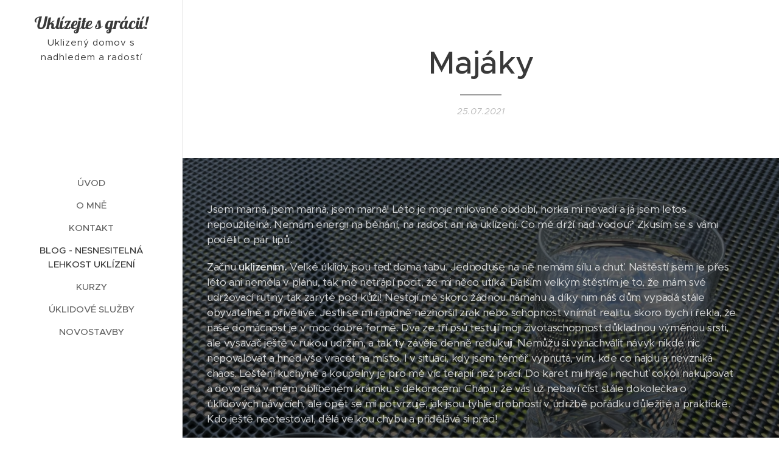

--- FILE ---
content_type: text/html; charset=UTF-8
request_url: https://www.uklizejtesgracii.cz/l/majaky/
body_size: 21417
content:
<!DOCTYPE html>
<html class="no-js" prefix="og: https://ogp.me/ns#" lang="cs">
<head><link rel="preconnect" href="https://duyn491kcolsw.cloudfront.net" crossorigin><link rel="preconnect" href="https://fonts.gstatic.com" crossorigin><meta charset="utf-8"><link rel="shortcut icon" href="https://duyn491kcolsw.cloudfront.net/files/18/18v/18vksz.ico?ph=c90cbdf674"><link rel="apple-touch-icon" href="https://duyn491kcolsw.cloudfront.net/files/18/18v/18vksz.ico?ph=c90cbdf674"><link rel="icon" href="https://duyn491kcolsw.cloudfront.net/files/18/18v/18vksz.ico?ph=c90cbdf674">
    <meta http-equiv="X-UA-Compatible" content="IE=edge">
    <title>Majáky :: Uklizejte-s-gracii</title>
    <meta name="viewport" content="width=device-width,initial-scale=1">
    <meta name="msapplication-tap-highlight" content="no">
    
    <link href="https://duyn491kcolsw.cloudfront.net/files/0r/0rk/0rklmm.css?ph=c90cbdf674" media="print" rel="stylesheet">
    <link href="https://duyn491kcolsw.cloudfront.net/files/2e/2e5/2e5qgh.css?ph=c90cbdf674" media="screen and (min-width:100000em)" rel="stylesheet" data-type="cq" disabled>
    <link rel="stylesheet" href="https://duyn491kcolsw.cloudfront.net/files/41/41k/41kc5i.css?ph=c90cbdf674"><link rel="stylesheet" href="https://duyn491kcolsw.cloudfront.net/files/3b/3b2/3b2e8e.css?ph=c90cbdf674" media="screen and (min-width:37.5em)"><link rel="stylesheet" href="https://duyn491kcolsw.cloudfront.net/files/2v/2vp/2vpyx8.css?ph=c90cbdf674" data-wnd_color_scheme_file=""><link rel="stylesheet" href="https://duyn491kcolsw.cloudfront.net/files/34/34q/34qmjb.css?ph=c90cbdf674" data-wnd_color_scheme_desktop_file="" media="screen and (min-width:37.5em)" disabled=""><link rel="stylesheet" href="https://duyn491kcolsw.cloudfront.net/files/1j/1jo/1jorv9.css?ph=c90cbdf674" data-wnd_additive_color_file=""><link rel="stylesheet" href="https://duyn491kcolsw.cloudfront.net/files/2v/2vr/2vrw2v.css?ph=c90cbdf674" data-wnd_typography_file=""><link rel="stylesheet" href="https://duyn491kcolsw.cloudfront.net/files/1e/1eo/1eo0g3.css?ph=c90cbdf674" data-wnd_typography_desktop_file="" media="screen and (min-width:37.5em)" disabled=""><script>(()=>{let e=!1;const t=()=>{if(!e&&window.innerWidth>=600){for(let e=0,t=document.querySelectorAll('head > link[href*="css"][media="screen and (min-width:37.5em)"]');e<t.length;e++)t[e].removeAttribute("disabled");e=!0}};t(),window.addEventListener("resize",t),"container"in document.documentElement.style||fetch(document.querySelector('head > link[data-type="cq"]').getAttribute("href")).then((e=>{e.text().then((e=>{const t=document.createElement("style");document.head.appendChild(t),t.appendChild(document.createTextNode(e)),import("https://duyn491kcolsw.cloudfront.net/client/js.polyfill/container-query-polyfill.modern.js").then((()=>{let e=setInterval((function(){document.body&&(document.body.classList.add("cq-polyfill-loaded"),clearInterval(e))}),100)}))}))}))})()</script>
<link rel="preload stylesheet" href="https://duyn491kcolsw.cloudfront.net/files/2m/2m8/2m8msc.css?ph=c90cbdf674" as="style"><meta name="description" content="Jsem marná, jsem marná, jsem marná! Léto je moje milované období, horka mi nevadí a já jsem letos nepoužitelná. Nemám energii na běhání, na radost ani na uklízení. Co mě drží nad vodou? Zkusím se s vámi podělit o pár tipů."><meta name="keywords" content=""><meta name="generator" content="Webnode 2"><meta name="apple-mobile-web-app-capable" content="no"><meta name="apple-mobile-web-app-status-bar-style" content="black"><meta name="format-detection" content="telephone=no">



<meta property="og:url" content="https://uklizejtesgracii.cz/l/majaky/"><meta property="og:title" content="Majáky :: Uklizejte-s-gracii"><meta property="og:type" content="article"><meta property="og:description" content="Jsem marná, jsem marná, jsem marná! Léto je moje milované období, horka mi nevadí a já jsem letos nepoužitelná. Nemám energii na běhání, na radost ani na uklízení. Co mě drží nad vodou? Zkusím se s vámi podělit o pár tipů."><meta property="og:site_name" content="Uklizejte-s-gracii"><meta property="og:image" content="https://c90cbdf674.clvaw-cdnwnd.com/efcb5ce4ec7cd5d194250fd1ffbb89ee/200000757-509f5509f6/700/tempImage0vYm1h.png?ph=c90cbdf674"><meta property="og:article:published_time" content="2021-07-25T00:00:00+0200"><meta property="fb:app_id" content="225951590755638"><meta name="robots" content="index,follow"><link rel="canonical" href="https://www.uklizejtesgracii.cz/l/majaky/"><script>window.checkAndChangeSvgColor=function(c){try{var a=document.getElementById(c);if(a){c=[["border","borderColor"],["outline","outlineColor"],["color","color"]];for(var h,b,d,f=[],e=0,m=c.length;e<m;e++)if(h=window.getComputedStyle(a)[c[e][1]].replace(/\s/g,"").match(/^rgb[a]?\(([0-9]{1,3}),([0-9]{1,3}),([0-9]{1,3})/i)){b="";for(var g=1;3>=g;g++)b+=("0"+parseInt(h[g],10).toString(16)).slice(-2);"0"===b.charAt(0)&&(d=parseInt(b.substr(0,2),16),d=Math.max(16,d),b=d.toString(16)+b.slice(-4));f.push(c[e][0]+"="+b)}if(f.length){var k=a.getAttribute("data-src"),l=k+(0>k.indexOf("?")?"?":"&")+f.join("&");a.src!=l&&(a.src=l,a.outerHTML=a.outerHTML)}}}catch(n){}};</script><script>
		window._gtmDataLayer = window._gtmDataLayer || [];
		(function(w,d,s,l,i){w[l]=w[l]||[];w[l].push({'gtm.start':new Date().getTime(),event:'gtm.js'});
		var f=d.getElementsByTagName(s)[0],j=d.createElement(s),dl=l!='dataLayer'?'&l='+l:'';
		j.async=true;j.src='https://www.googletagmanager.com/gtm.js?id='+i+dl;f.parentNode.insertBefore(j,f);})
		(window,document,'script','_gtmDataLayer','GTM-542MMSL');</script></head>
<body class="l wt-blogpost ac-i l-sidebar l-d-none b-btn-r b-btn-s-l b-btn-dn b-btn-bw-1 img-d-n img-t-o img-h-z line-solid b-e-ds lbox-d c-s-n   wnd-fe"><noscript>
				<iframe
				 src="https://www.googletagmanager.com/ns.html?id=GTM-542MMSL"
				 height="0"
				 width="0"
				 style="display:none;visibility:hidden"
				 >
				 </iframe>
			</noscript>

<div class="wnd-page l-page cs-gray ac-none t-t-fs-l t-t-fw-s t-t-sp-n t-t-d-t t-s-fs-s t-s-fw-s t-s-sp-n t-s-d-n t-p-fs-s t-p-fw-m t-p-sp-n t-h-fs-s t-h-fw-s t-h-sp-n t-bq-fs-s t-bq-fw-s t-bq-sp-n t-bq-d-l t-btn-fw-l t-nav-fw-s t-pd-fw-l t-nav-tt-u">
    <div class="l-w t cf t-26">
        <div class="l-bg cf">
            <div class="s-bg-l">
                
                
            </div>
        </div>
        <header class="l-h cf">
            <div class="sw cf">
	<div class="sw-c cf"><section data-space="true" class="s s-hn s-hn-sidebar wnd-mt-sidebar menu-default s-hn-slogan logo-sidebar sc-w   wnd-nav-border wnd-nav-sticky">
	<div class="s-w">
		<div class="s-o">
			<div class="s-bg">
                <div class="s-bg-l">
                    
                    
                </div>
			</div>
			<div class="h-w h-f wnd-fixed">
				<div class="s-i">
					<div class="n-l">
						<div class="s-c menu-nav">
							<div class="logo-block">
								<div class="b b-l logo logo-default logo-nb lobster wnd-logo-with-text logo-28 b-ls-l">
	<div class="b-l-c logo-content">
		<a class="b-l-link logo-link" href="/home/">

			

			

			<div class="b-l-br logo-br"></div>

			<div class="b-l-text logo-text-wrapper">
				<div class="b-l-text-w logo-text">
					<span class="b-l-text-c logo-text-cell">Uklízejte s grácií!</span>
				</div>
			</div>

		</a>
	</div>
</div>
								<div class="logo-slogan claim">
									<span class="sit b claim-default claim-nb slogan-15">
	<span class="sit-w"><span class="sit-c">Uklizený domov s nadhledem a radostí</span></span>
</span>
								</div>
							</div>

                            <div class="nav-wrapper">

                                <div class="cart-block">
                                    
                                </div>

                                

                                <div id="menu-mobile">
                                    <a href="#" id="menu-submit"><span></span>Menu</a>
                                </div>

                                <div id="menu-block">
                                    <nav id="menu" data-type="vertical"><div class="menu-font menu-wrapper">
	<a href="#" class="menu-close" rel="nofollow" title="Close Menu"></a>
	<ul role="menubar" aria-label="Menu" class="level-1">
		<li role="none" class="wnd-homepage">
			<a class="menu-item" role="menuitem" href="/home/"><span class="menu-item-text">Úvod</span></a>
			
		</li><li role="none">
			<a class="menu-item" role="menuitem" href="/o-mne/"><span class="menu-item-text">O mně</span></a>
			
		</li><li role="none">
			<a class="menu-item" role="menuitem" href="/kontakt/"><span class="menu-item-text">Kontakt</span></a>
			
		</li><li role="none" class="wnd-active-path">
			<a class="menu-item" role="menuitem" href="/blog-recepty/"><span class="menu-item-text">Blog - nesnesitelná lehkost uklízení</span></a>
			
		</li><li role="none">
			<a class="menu-item" role="menuitem" href="/kurzy/"><span class="menu-item-text">KURZY </span></a>
			
		</li><li role="none">
			<a class="menu-item" role="menuitem" href="/uklidove-sluzby/"><span class="menu-item-text">Úklidové služby</span></a>
			
		</li><li role="none">
			<a class="menu-item" role="menuitem" href="/spoluprace-s-urbanic-haus/"><span class="menu-item-text">NOVOSTAVBY </span></a>
			
		</li>
	</ul>
	<span class="more-text">Více</span>
</div></nav>
                                    <div class="scrollup"></div>
                                    <div class="scrolldown"></div>
                                </div>

                            </div>
						</div>
					</div>
				</div>
			</div>
		</div>
	</div>
</section></div>
</div>
        </header>
        <main class="l-m cf">
            <div class="sw cf">
	<div class="sw-c cf"><section data-space="true" class="s s-hm s-hm-bdh s-bdh cf sc-w   wnd-w-narrow wnd-s-normal wnd-h-auto wnd-nh-m wnd-p-cc hn-slogan">
    <div class="s-w cf">
	    <div class="s-o cf">
	        <div class="s-bg cf">
                <div class="s-bg-l">
                    
                    
                </div>
	        </div>
	        <div class="h-c s-c cf">
		        <div class="s-bdh-c b b-s-l b-s-r b-cs cf">
			        <div class="s-bdh-w">
			            <h1 class="s-bdh-t"><div class="ld">
	<span class="ld-c">Majáky</span>
</div></h1>
			            <span class="s-bdh-d"><div class="ld">
	<span class="ld-c">25.07.2021</span>
</div></span>
			        </div>
		        </div>
	        </div>
	    </div>
    </div>
</section><section class="s s-basic cf sc-m wnd-background-image  wnd-w-narrow wnd-s-normal wnd-h-auto" data-wnd_brightness="0.18" data-wnd_last_section>
	<div class="s-w cf">
		<div class="s-o s-fs cf">
			<div class="s-bg cf">
				<div class="s-bg-l wnd-background-image fx-none bgpos-center-center bgatt-scroll overlay-black">
                    <picture><source type="image/webp" srcset="https://c90cbdf674.clvaw-cdnwnd.com/efcb5ce4ec7cd5d194250fd1ffbb89ee/200001001-b7754b7757/700/tempImage0vYm1h.webp?ph=c90cbdf674 700w, https://c90cbdf674.clvaw-cdnwnd.com/efcb5ce4ec7cd5d194250fd1ffbb89ee/200001001-b7754b7757/tempImage0vYm1h.webp?ph=c90cbdf674 1494w, https://c90cbdf674.clvaw-cdnwnd.com/efcb5ce4ec7cd5d194250fd1ffbb89ee/200001001-b7754b7757/tempImage0vYm1h.webp?ph=c90cbdf674 2x" sizes="100vw" ><img src="https://c90cbdf674.clvaw-cdnwnd.com/efcb5ce4ec7cd5d194250fd1ffbb89ee/200000757-509f5509f6/tempImage0vYm1h.png?ph=c90cbdf674" width="1494" height="1920" alt="" loading="lazy" ></picture>
					
				</div>
			</div>
			<div class="s-c s-fs cf">
				<div class="ez cf wnd-no-cols">
	<div class="ez-c"><div class="b b-text cf">
	<div class="b-c b-text-c b-s b-s-t60 b-s-b60 b-cs cf"><p>Jsem marná, jsem marná, jsem marná! Léto je moje milované období, horka mi nevadí a já jsem letos nepoužitelná. Nemám energii na běhání, na radost ani na uklízení. Co mě drží nad vodou? Zkusím se s vámi podělit o pár tipů.</p><p>Začnu <strong>uklizením.</strong>&nbsp;Velké úklidy jsou teď doma tabu. Jednoduše na ně nemám sílu a chuť. Naštěstí jsem je přes léto ani neměla v plánu, tak mě netrápí pocit, že mi něco utíká. Dalším velkým štěstím je to, že mám své udržovací rutiny tak zaryté pod kůži! Nestojí mě skoro žádnou námahu a díky nim náš dům vypadá stále obyvatelně a přívětivě. Jestli se mi rapidně nezhoršil zrak nebo schopnost vnímat realitu, skoro bych i řekla, že naše domácnost je v moc dobré formě. Dva ze tří psů testují moji životaschopnost důkladnou výměnou srsti, ale vysavač ještě v rukou udržím, a tak ty závěje denně redukuji. Nemůžu si vynachválit návyk nikde nic nepovalovat a hned vše vracet na místo. I v situaci, kdy jsem téměř vypnutá, vím, kde co najdu a nevzniká chaos. Leštění kuchyně a koupelny je pro mě víc terapií než prací. Do karet mi hraje i nechuť cokoli nakupovat a dovolená v mém oblíbeném krámku s dekoracemi. Chápu, že vás už nebaví číst stále dokolečka o úklidových návycích, ale opět se mi potvrzuje, jak jsou tyhle drobnosti v údržbě pořádku důležité a praktické. Kdo ještě neotestoval, dělá velkou chybu a přidělává si práci!</p><p>Teprve teď si naplno uvědomuji, že moje <strong>práce </strong>není jen takové šolichání. Několikrát mě únava přemohla tak, že jsem se musela omluvit. Moc děkuji zákazníkům za pochopení. Uklízení mě nepřestalo bavit, hurá! Jen síly došly a na vteřinu mě napadlo, že na to nemám. Zatím se ale nechci vzdávat svého splněného snu. Stále mi dělá obrovskou radost, že za sebou vidím výsledky. Lesklé baterie, čisté podlahy, usměvavé zákazníky. Věřím, že tohle nemilé období zvládneme společně překonat a budeme se dál radovat z uklizených domovů.</p><p><strong>Čtení a psaní </strong>mi přináší velikou radost a přivádí mě na jiné myšlenky. Ve dnech, kdy odpadám fyzicky a musím se omluvit z úklidů, se mi občas podaří pokračovat ve své ,,knize". Zase se mi tím potvrzuje, že všechno zlé je i pro něco dobré. Kdybych byla v práci, nepostoupím ani o řádek. V četbě se vracím k úplným základům a užívám si klasiky. Mám díky tomu pocit, že úplně nedegeneruji :-)</p><p>Nechci, aby to vypadalo, že se vychvaluji, ale musím uznat, že&nbsp;<strong>Bobřík čistoty </strong>se povedl. Je to kurz, který mi přesně sedí. A není to jen tím, že jsem úkoly vymyslela tak, aby byly jednoduché, ale opravdu pomáhaly udržet domácnost na uzdě. Je to hlavně báječnými <strong>účastnicemi</strong>! Moc vám děkuji, že se se mnou dělíte o své úspěchy a motivujete mě k tomu, abych šla i nadále příkladem a svůj domov držela v lati.</p><p><strong>Hudba </strong>je mou součástí, ale v posledních týdnech mi nějak nejde pod nos. Hodně poslouchám mluvené slovo. Rozhovory s milými lidmi mi pomáhají s usínáním.</p><p><strong>Kávový rituál </strong>je dalším světlem mých dnů. Nemám pocit, že by mě káva vyloženě probouzela z mrtvých, ale ta chvilka uklidnění a posezení mi moc prospívá.</p><p><strong>Snění s otevřenýma očima </strong>je mým celoživotním koníčkem. Teď je ale dokonalou vzpruhou. U některých snů vím, že si je splním, některé možná zůstanou jenom v mé hlavě, ale to nevadí. I vzdušné zámky jsou pěkné. Uvidíme, jak dopadne sen o budoucí rezidenci rodiny Čechových. Náš současný domov milujeme, ale občas si malujeme ještě dokonalejší a propracovanější. Moc mě baví vymýšlet vychytávky bez limitů.&nbsp;</p><p><strong>Spřízněnost </strong>funguje! Pořád mám kolem sebe báječné a citlivé ženy, které si i přes snahu o úsměv a chování ,,všechno je ok" všimnou, že nejsem ve své kůži a projeví zájem, podporu. DĚKUJU!&nbsp;</p><p>Vidíte? I když mám pocit, že si ,,užívám" období, které stojí za starou bačkoru, pořád se najdou zářivé body, za které můžu být neskonale vděčná a díky kterým zase vylezu ze tmy &nbsp;a budu si užívat radosti a srandu. Chce to jen trochu času. Dnešní článek jsem si tady zanechala hlavně pro sebe, ale věřím, že i vám může být trochu světlem v těžších chvílích a pomůže vám uvědomit si, že nic není tak zlé, jak to na první pohled vypadá.</p><p>vaše Veronika</p><p><br></p></div>
</div></div>
</div>
			</div>
		</div>
	</div>
</section></div>
</div>
<div class="s-bdf b-s b-s-t200 b-cs " data-wnd_social_buttons="true">
	<div class="s-bdf-share b-s-b200"><div id="fb-root"></div><script src="https://connect.facebook.net/cs_CZ/sdk.js#xfbml=1&amp;version=v5.0&amp;appId=225951590755638&amp;autoLogAppEvents=1" async defer crossorigin="anonymous"></script><div style="margin-right: 20px" class="fb-share-button" data-href="https://www.uklizejtesgracii.cz/l/majaky/" data-layout="button" data-size="large"><a class="fb-xfbml-parse-ignore" target="_blank" href="https://www.facebook.com/sharer/sharer.php?u=https%3A%2F%2Fwww.uklizejtesgracii.cz%2Fl%2Fmajaky%2F&amp;src=sdkpreparse">Share</a></div><a href="https://twitter.com/share" class="twitter-share-button" data-size="large">Tweet</a><script>window.twttr=function(t,e,r){var n,i=t.getElementsByTagName(e)[0],w=window.twttr||{};return t.getElementById(r)?w:((n=t.createElement(e)).id=r,n.src="https://platform.twitter.com/widgets.js",i.parentNode.insertBefore(n,i),w._e=[],w.ready=function(t){w._e.push(t)},w)}(document,"script","twitter-wjs");</script></div>
	<div class="s-bdf-comments"></div>
	<div class="s-bdf-html"></div>
</div>

        </main>
        <footer class="l-f cf">
            <div class="sw cf">
	<div class="sw-c cf"><section data-wn-border-element="s-f-border" class="s s-f s-f-basic s-f-simple sc-w   wnd-w-narrow wnd-s-normal">
	<div class="s-w">
		<div class="s-o">
			<div class="s-bg">
                <div class="s-bg-l">
                    
                    
                </div>
			</div>
			<div class="s-c s-f-l-w s-f-border">
				<div class="s-f-l b-s b-s-t0 b-s-b0">
					<div class="s-f-l-c s-f-l-c-first">
						<div class="s-f-cr"><span class="it b link">
	<span class="it-c"></span>
</span></div>
						<div class="s-f-sf">
                            <span class="sf b">
<span class="sf-content sf-c link"></span>
</span>
                            
                            
                            
                            
                        </div>
					</div>
					<div class="s-f-l-c s-f-l-c-last">
						<div class="s-f-lang lang-select cf">
	
</div>
					</div>
                    <div class="s-f-l-c s-f-l-c-currency">
                        <div class="s-f-ccy ccy-select cf">
	
</div>
                    </div>
				</div>
			</div>
		</div>
	</div>
</section></div>
</div>
        </footer>
    </div>
    
</div>


<script src="https://duyn491kcolsw.cloudfront.net/files/3e/3em/3eml8v.js?ph=c90cbdf674" crossorigin="anonymous" type="module"></script><script>document.querySelector(".wnd-fe")&&[...document.querySelectorAll(".c")].forEach((e=>{const t=e.querySelector(".b-text:only-child");t&&""===t.querySelector(".b-text-c").innerText&&e.classList.add("column-empty")}))</script>


<script src="https://duyn491kcolsw.cloudfront.net/client.fe/js.compiled/lang.cz.2093.js?ph=c90cbdf674" crossorigin="anonymous"></script><script src="https://duyn491kcolsw.cloudfront.net/client.fe/js.compiled/compiled.multi.2-2199.js?ph=c90cbdf674" crossorigin="anonymous"></script><script>var wnd = wnd || {};wnd.$data = {"image_content_items":{"wnd_ThumbnailBlock_1":{"id":"wnd_ThumbnailBlock_1","type":"wnd.pc.ThumbnailBlock"},"wnd_Section_default_364952857":{"id":"wnd_Section_default_364952857","type":"wnd.pc.Section"},"wnd_LogoBlock_218703":{"id":"wnd_LogoBlock_218703","type":"wnd.pc.LogoBlock"},"wnd_FooterSection_footer_945711":{"id":"wnd_FooterSection_footer_945711","type":"wnd.pc.FooterSection"}},"svg_content_items":{"wnd_LogoBlock_218703":{"id":"wnd_LogoBlock_218703","type":"wnd.pc.LogoBlock"}},"content_items":[],"eshopSettings":{"ESHOP_SETTINGS_DISPLAY_PRICE_WITHOUT_VAT":false,"ESHOP_SETTINGS_DISPLAY_ADDITIONAL_VAT":false,"ESHOP_SETTINGS_DISPLAY_SHIPPING_COST":false},"project_info":{"isMultilanguage":false,"isMulticurrency":false,"eshop_tax_enabled":"1","country_code":"","contact_state":null,"eshop_tax_type":"VAT","eshop_discounts":false,"graphQLURL":"https:\/\/uklizejtesgracii.cz\/servers\/graphql\/","iubendaSettings":{"cookieBarCode":"","cookiePolicyCode":"","privacyPolicyCode":"","termsAndConditionsCode":""}}};</script><script>wnd.$system = {"fileSystemType":"aws_s3","localFilesPath":"https:\/\/www.uklizejtesgracii.cz\/_files\/","awsS3FilesPath":"https:\/\/c90cbdf674.clvaw-cdnwnd.com\/efcb5ce4ec7cd5d194250fd1ffbb89ee\/","staticFiles":"https:\/\/duyn491kcolsw.cloudfront.net\/files","isCms":false,"staticCDNServers":["https:\/\/duyn491kcolsw.cloudfront.net\/"],"fileUploadAllowExtension":["jpg","jpeg","jfif","png","gif","bmp","ico","svg","webp","tiff","pdf","doc","docx","ppt","pptx","pps","ppsx","odt","xls","xlsx","txt","rtf","mp3","wma","wav","ogg","amr","flac","m4a","3gp","avi","wmv","mov","mpg","mkv","mp4","mpeg","m4v","swf","gpx","stl","csv","xml","txt","dxf","dwg","iges","igs","step","stp"],"maxUserFormFileLimit":4194304,"frontendLanguage":"cz","backendLanguage":"cz","frontendLanguageId":"1","page":{"id":50000001,"identifier":"l","template":{"id":200000353,"styles":{"background":{"default":null},"additiveColor":"ac-none","scheme":"cs-gray","acIcons":true,"lineStyle":"line-solid","imageTitle":"img-t-o","imageHover":"img-h-z","imageStyle":"img-d-n","buttonDecoration":"b-btn-dn","buttonStyle":"b-btn-r","buttonSize":"b-btn-s-l","buttonBorders":"b-btn-bw-1","lightboxStyle":"lbox-d","eshopGridItemStyle":"b-e-ds","eshopGridItemAlign":"b-e-l","columnSpaces":"c-s-n","acMenu":false,"layoutType":"l-sidebar","layoutDecoration":"l-d-none","formStyle":"default","menuType":"","menuStyle":"menu-default","sectionWidth":"wnd-w-narrow","sectionSpace":"wnd-s-normal","typography":"t-26_new","typoTitleSizes":"t-t-fs-l","typoTitleWeights":"t-t-fw-s","typoTitleSpacings":"t-t-sp-n","typoTitleDecorations":"t-t-d-t","typoHeadingSizes":"t-h-fs-s","typoHeadingWeights":"t-h-fw-s","typoHeadingSpacings":"t-h-sp-n","typoSubtitleSizes":"t-s-fs-s","typoSubtitleWeights":"t-s-fw-s","typoSubtitleSpacings":"t-s-sp-n","typoSubtitleDecorations":"t-s-d-n","typoParagraphSizes":"t-p-fs-s","typoParagraphWeights":"t-p-fw-m","typoParagraphSpacings":"t-p-sp-n","typoBlockquoteSizes":"t-bq-fs-s","typoBlockquoteWeights":"t-bq-fw-s","typoBlockquoteSpacings":"t-bq-sp-n","typoBlockquoteDecorations":"t-bq-d-l","buttonWeight":"t-btn-fw-l","menuWeight":"t-nav-fw-s","productWeight":"t-pd-fw-l","acHeadings":false,"acSubheadings":false,"acOthers":false,"headerBarStyle":"","searchStyle":"","menuTextTransform":"t-nav-tt-u"}},"layout":"blog_detail","name":"Maj\u00e1ky","html_title":null,"language":"cz","langId":1,"isHomepage":false,"meta_description":null,"meta_keywords":null,"header_code":null,"footer_code":null,"styles":null,"countFormsEntries":[]},"listingsPrefix":"\/l\/","productPrefix":"\/p\/","cartPrefix":"\/cart\/","checkoutPrefix":"\/checkout\/","searchPrefix":"\/search\/","isCheckout":false,"isEshop":false,"hasBlog":true,"isProductDetail":false,"isListingDetail":true,"listing_page":{"id":200000002,"template_id":50000000,"link":"\/blog-recepty\/","identifier":"majaky"},"hasEshopAnalytics":false,"gTagId":null,"gAdsId":null,"format":{"be":{"DATE_TIME":{"mask":"%d.%m.%Y %H:%M","regexp":"^(((0?[1-9]|[1,2][0-9]|3[0,1])\\.(0?[1-9]|1[0-2])\\.[0-9]{1,4})(( [0-1][0-9]| 2[0-3]):[0-5][0-9])?|(([0-9]{4}(0[1-9]|1[0-2])(0[1-9]|[1,2][0-9]|3[0,1])(0[0-9]|1[0-9]|2[0-3])[0-5][0-9][0-5][0-9])))?$"},"DATE":{"mask":"%d.%m.%Y","regexp":"^((0?[1-9]|[1,2][0-9]|3[0,1])\\.(0?[1-9]|1[0-2])\\.[0-9]{1,4})$"},"CURRENCY":{"mask":{"point":",","thousands":" ","decimals":2,"mask":"%s","zerofill":true,"ignoredZerofill":true}}},"fe":{"DATE_TIME":{"mask":"%d.%m.%Y %H:%M","regexp":"^(((0?[1-9]|[1,2][0-9]|3[0,1])\\.(0?[1-9]|1[0-2])\\.[0-9]{1,4})(( [0-1][0-9]| 2[0-3]):[0-5][0-9])?|(([0-9]{4}(0[1-9]|1[0-2])(0[1-9]|[1,2][0-9]|3[0,1])(0[0-9]|1[0-9]|2[0-3])[0-5][0-9][0-5][0-9])))?$"},"DATE":{"mask":"%d.%m.%Y","regexp":"^((0?[1-9]|[1,2][0-9]|3[0,1])\\.(0?[1-9]|1[0-2])\\.[0-9]{1,4})$"},"CURRENCY":{"mask":{"point":",","thousands":" ","decimals":2,"mask":"%s","zerofill":true,"ignoredZerofill":true}}}},"e_product":null,"listing_item":{"id":200001198,"name":"Maj\u00e1ky","identifier":"majaky","date":"20210725000000","meta_description":null,"meta_keywords":null,"html_title":null,"styles":null,"content_items":{"wnd_PerexBlock_1":{"type":"wnd.pc.PerexBlock","id":"wnd_PerexBlock_1","context":"page","text":"\u003Cp\u003EJsem marn\u00e1, jsem marn\u00e1, jsem marn\u00e1! L\u00e9to je moje milovan\u00e9 obdob\u00ed, horka mi nevad\u00ed a j\u00e1 jsem letos nepou\u017eiteln\u00e1. Nem\u00e1m energii na b\u011bh\u00e1n\u00ed, na radost ani na ukl\u00edzen\u00ed. Co m\u011b dr\u017e\u00ed nad vodou? Zkus\u00edm se s v\u00e1mi pod\u011blit o p\u00e1r tip\u016f.\u003C\/p\u003E"},"wnd_ThumbnailBlock_1":{"type":"wnd.pc.ThumbnailBlock","id":"wnd_ThumbnailBlock_1","context":"page","style":{"background":{"default":{"default":"wnd-background-image"},"overlays":{"default":"overlay-black"}},"backgroundSettings":{"default":{"default":{"id":200000757,"src":"200000757-509f5509f6\/tempImage0vYm1h.png","dataType":"filesystem_files","mime":"image\/png","mediaType":"myImages","width":1494,"height":1920,"filesystemType":"local","alternatives":{"image\/webp":{"id":200001001,"src":"200001001-b7754b7757\/tempImage0vYm1h.webp","dataType":"filesystem_files","width":"1494","height":"1920","mime":"image\/webp"}}}}}},"refs":{"filesystem_files":[{"filesystem_files.id":200000757}]}},"wnd_SectionWrapper_1_main":{"type":"wnd.pc.SectionWrapper","id":"wnd_SectionWrapper_1_main","context":"page","content":["wnd_BlogDetailHeaderSection_blog_detail_header_249961567","wnd_Section_default_364952857"]},"wnd_BlogDetailHeaderSection_blog_detail_header_249961567":{"type":"wnd.pc.BlogDetailHeaderSection","contentIdentifier":"blog_detail_header","id":"wnd_BlogDetailHeaderSection_blog_detail_header_249961567","context":"page","content":{"default":["wnd_ListingDataBlock_947798541","wnd_ListingDataBlock_878848363"],"default_box":["wnd_ListingDataBlock_947798541","wnd_ListingDataBlock_878848363"]},"contentMap":{"wnd.pc.ListingDataBlock":{"name":"wnd_ListingDataBlock_947798541","date":"wnd_ListingDataBlock_878848363"}},"style":{"sectionColor":{"default":"sc-w"}},"variant":{"default":"default"}},"wnd_ListingDataBlock_947798541":{"type":"wnd.pc.ListingDataBlock","id":"wnd_ListingDataBlock_947798541","context":"page","refDataType":"listing_items","refDataKey":"listing_items.name","refDataId":200000365},"wnd_ListingDataBlock_878848363":{"type":"wnd.pc.ListingDataBlock","id":"wnd_ListingDataBlock_878848363","context":"page","refDataType":"listing_items","refDataKey":"listing_items.date","refDataId":200000365},"wnd_Section_default_364952857":{"type":"wnd.pc.Section","contentIdentifier":"default","id":"wnd_Section_default_364952857","context":"page","content":{"default":["wnd_EditZone_114406793"],"default_box":["wnd_EditZone_114406793"]},"contentMap":{"wnd.pc.EditZone":{"master-01":"wnd_EditZone_114406793"}},"style":{"sectionColor":{"default":"sc-m"},"sectionWidth":{"default":"wnd-w-narrow"},"sectionSpace":{"default":"wnd-s-normal"},"sectionHeight":{"default":"wnd-h-auto"},"sectionPosition":{"default":"wnd-p-cc"},"background":{"default":{"default":"wnd-background-image"},"effects":{"default":"fx-none"},"overlays":{"default":"overlay-black"},"position":{"default":"bgpos-center-center"},"attachment":{"default":"bgatt-scroll"}},"backgroundSettings":{"default":{"default":{"id":200000757,"src":"200000757-509f5509f6\/tempImage0vYm1h.png","dataType":"filesystem_files","mime":"image\/png","mediaType":"myImages","width":1494,"height":1920,"filesystemType":"local","alternatives":{"image\/webp":{"id":200001001,"src":"200001001-b7754b7757\/tempImage0vYm1h.webp","dataType":"filesystem_files","width":"1494","height":"1920","mime":"image\/webp"}}}}}},"variant":{"default":"default"},"refs":{"filesystem_files":[{"filesystem_files.id":200000757}]},"brightness":0.18},"wnd_EditZone_114406793":{"type":"wnd.pc.EditZone","id":"wnd_EditZone_114406793","context":"page","content":["wnd_TextBlock_610039305"]},"wnd_TextBlock_610039305":{"type":"wnd.pc.TextBlock","id":"wnd_TextBlock_610039305","context":"page","code":"\u003Cp\u003EJsem marn\u00e1, jsem marn\u00e1, jsem marn\u00e1! L\u00e9to je moje milovan\u00e9 obdob\u00ed, horka mi nevad\u00ed a j\u00e1 jsem letos nepou\u017eiteln\u00e1. Nem\u00e1m energii na b\u011bh\u00e1n\u00ed, na radost ani na ukl\u00edzen\u00ed. Co m\u011b dr\u017e\u00ed nad vodou? Zkus\u00edm se s v\u00e1mi pod\u011blit o p\u00e1r tip\u016f.\u003C\/p\u003E\u003Cp\u003EZa\u010dnu \u003Cstrong\u003Euklizen\u00edm.\u003C\/strong\u003E\u0026nbsp;Velk\u00e9 \u00faklidy jsou te\u010f doma tabu. Jednodu\u0161e na n\u011b nem\u00e1m s\u00edlu a chu\u0165. Na\u0161t\u011bst\u00ed jsem je p\u0159es l\u00e9to ani nem\u011bla v pl\u00e1nu, tak m\u011b netr\u00e1p\u00ed pocit, \u017ee mi n\u011bco ut\u00edk\u00e1. Dal\u0161\u00edm velk\u00fdm \u0161t\u011bst\u00edm je to, \u017ee m\u00e1m sv\u00e9 udr\u017eovac\u00ed rutiny tak zaryt\u00e9 pod k\u016f\u017ei! Nestoj\u00ed m\u011b skoro \u017e\u00e1dnou n\u00e1mahu a d\u00edky nim n\u00e1\u0161 d\u016fm vypad\u00e1 st\u00e1le obyvateln\u011b a p\u0159\u00edv\u011btiv\u011b. Jestli se mi rapidn\u011b nezhor\u0161il zrak nebo schopnost vn\u00edmat realitu, skoro bych i \u0159ekla, \u017ee na\u0161e dom\u00e1cnost je v moc dobr\u00e9 form\u011b. Dva ze t\u0159\u00ed ps\u016f testuj\u00ed moji \u017eivotaschopnost d\u016fkladnou v\u00fdm\u011bnou srsti, ale vysava\u010d je\u0161t\u011b v rukou udr\u017e\u00edm, a tak ty z\u00e1v\u011bje denn\u011b redukuji. Nem\u016f\u017eu si vynachv\u00e1lit n\u00e1vyk nikde nic nepovalovat a hned v\u0161e vracet na m\u00edsto. I v situaci, kdy jsem t\u00e9m\u011b\u0159 vypnut\u00e1, v\u00edm, kde co najdu a nevznik\u00e1 chaos. Le\u0161t\u011bn\u00ed kuchyn\u011b a koupelny je pro m\u011b v\u00edc terapi\u00ed ne\u017e prac\u00ed. Do karet mi hraje i nechu\u0165 cokoli nakupovat a dovolen\u00e1 v m\u00e9m obl\u00edben\u00e9m kr\u00e1mku s dekoracemi. Ch\u00e1pu, \u017ee v\u00e1s u\u017e nebav\u00ed \u010d\u00edst st\u00e1le dokole\u010dka o \u00faklidov\u00fdch n\u00e1vyc\u00edch, ale op\u011bt se mi potvrzuje, jak jsou tyhle drobnosti v \u00fadr\u017eb\u011b po\u0159\u00e1dku d\u016fle\u017eit\u00e9 a praktick\u00e9. Kdo je\u0161t\u011b neotestoval, d\u011bl\u00e1 velkou chybu a p\u0159id\u011bl\u00e1v\u00e1 si pr\u00e1ci!\u003C\/p\u003E\u003Cp\u003ETeprve te\u010f si naplno uv\u011bdomuji, \u017ee moje \u003Cstrong\u003Epr\u00e1ce \u003C\/strong\u003Enen\u00ed jen takov\u00e9 \u0161olich\u00e1n\u00ed. N\u011bkolikr\u00e1t m\u011b \u00fanava p\u0159emohla tak, \u017ee jsem se musela omluvit. Moc d\u011bkuji z\u00e1kazn\u00edk\u016fm za pochopen\u00ed. Ukl\u00edzen\u00ed m\u011b nep\u0159estalo bavit, hur\u00e1! Jen s\u00edly do\u0161ly a na vte\u0159inu m\u011b napadlo, \u017ee na to nem\u00e1m. Zat\u00edm se ale nechci vzd\u00e1vat sv\u00e9ho spln\u011bn\u00e9ho snu. St\u00e1le mi d\u011bl\u00e1 obrovskou radost, \u017ee za sebou vid\u00edm v\u00fdsledky. Leskl\u00e9 baterie, \u010dist\u00e9 podlahy, usm\u011bvav\u00e9 z\u00e1kazn\u00edky. V\u011b\u0159\u00edm, \u017ee tohle nemil\u00e9 obdob\u00ed zvl\u00e1dneme spole\u010dn\u011b p\u0159ekonat a budeme se d\u00e1l radovat z uklizen\u00fdch domov\u016f.\u003C\/p\u003E\u003Cp\u003E\u003Cstrong\u003E\u010cten\u00ed a psan\u00ed \u003C\/strong\u003Emi p\u0159in\u00e1\u0161\u00ed velikou radost a p\u0159iv\u00e1d\u00ed m\u011b na jin\u00e9 my\u0161lenky. Ve dnech, kdy odpad\u00e1m fyzicky a mus\u00edm se omluvit z \u00faklid\u016f, se mi ob\u010das poda\u0159\u00ed pokra\u010dovat ve sv\u00e9 ,,knize\u0022. Zase se mi t\u00edm potvrzuje, \u017ee v\u0161echno zl\u00e9 je i pro n\u011bco dobr\u00e9. Kdybych byla v pr\u00e1ci, nepostoup\u00edm ani o \u0159\u00e1dek. V \u010detb\u011b se vrac\u00edm k \u00fapln\u00fdm z\u00e1klad\u016fm a u\u017e\u00edv\u00e1m si klasiky. M\u00e1m d\u00edky tomu pocit, \u017ee \u00fapln\u011b nedegeneruji :-)\u003C\/p\u003E\u003Cp\u003ENechci, aby to vypadalo, \u017ee se vychvaluji, ale mus\u00edm uznat, \u017ee\u0026nbsp;\u003Cstrong\u003EBob\u0159\u00edk \u010distoty \u003C\/strong\u003Ese povedl. Je to kurz, kter\u00fd mi p\u0159esn\u011b sed\u00ed. A nen\u00ed to jen t\u00edm, \u017ee jsem \u00fakoly vymyslela tak, aby byly jednoduch\u00e9, ale opravdu pom\u00e1haly udr\u017eet dom\u00e1cnost na uzd\u011b. Je to hlavn\u011b b\u00e1je\u010dn\u00fdmi \u003Cstrong\u003E\u00fa\u010dastnicemi\u003C\/strong\u003E! Moc v\u00e1m d\u011bkuji, \u017ee se se mnou d\u011bl\u00edte o sv\u00e9 \u00fasp\u011bchy a motivujete m\u011b k tomu, abych \u0161la i nad\u00e1le p\u0159\u00edkladem a sv\u016fj domov dr\u017eela v lati.\u003C\/p\u003E\u003Cp\u003E\u003Cstrong\u003EHudba \u003C\/strong\u003Eje mou sou\u010d\u00e1st\u00ed, ale v posledn\u00edch t\u00fddnech mi n\u011bjak nejde pod nos. Hodn\u011b poslouch\u00e1m mluven\u00e9 slovo. Rozhovory s mil\u00fdmi lidmi mi pom\u00e1haj\u00ed s us\u00edn\u00e1n\u00edm.\u003C\/p\u003E\u003Cp\u003E\u003Cstrong\u003EK\u00e1vov\u00fd ritu\u00e1l \u003C\/strong\u003Eje dal\u0161\u00edm sv\u011btlem m\u00fdch dn\u016f. Nem\u00e1m pocit, \u017ee by m\u011b k\u00e1va vylo\u017een\u011b probouzela z mrtv\u00fdch, ale ta chvilka uklidn\u011bn\u00ed a posezen\u00ed mi moc prosp\u00edv\u00e1.\u003C\/p\u003E\u003Cp\u003E\u003Cstrong\u003ESn\u011bn\u00ed s otev\u0159en\u00fdma o\u010dima \u003C\/strong\u003Eje m\u00fdm celo\u017eivotn\u00edm kon\u00ed\u010dkem. Te\u010f je ale dokonalou vzpruhou. U n\u011bkter\u00fdch sn\u016f v\u00edm, \u017ee si je spln\u00edm, n\u011bkter\u00e9 mo\u017en\u00e1 z\u016fstanou jenom v m\u00e9 hlav\u011b, ale to nevad\u00ed. I vzdu\u0161n\u00e9 z\u00e1mky jsou p\u011bkn\u00e9. Uvid\u00edme, jak dopadne sen o budouc\u00ed rezidenci rodiny \u010cechov\u00fdch. N\u00e1\u0161 sou\u010dasn\u00fd domov milujeme, ale ob\u010das si malujeme je\u0161t\u011b dokonalej\u0161\u00ed a propracovan\u011bj\u0161\u00ed. Moc m\u011b bav\u00ed vym\u00fd\u0161let vychyt\u00e1vky bez limit\u016f.\u0026nbsp;\u003C\/p\u003E\u003Cp\u003E\u003Cstrong\u003ESp\u0159\u00edzn\u011bnost \u003C\/strong\u003Efunguje! Po\u0159\u00e1d m\u00e1m kolem sebe b\u00e1je\u010dn\u00e9 a citliv\u00e9 \u017eeny, kter\u00e9 si i p\u0159es snahu o \u00fasm\u011bv a chov\u00e1n\u00ed ,,v\u0161echno je ok\u0022 v\u0161imnou, \u017ee nejsem ve sv\u00e9 k\u016f\u017ei a projev\u00ed z\u00e1jem, podporu. D\u011aKUJU!\u0026nbsp;\u003C\/p\u003E\u003Cp\u003EVid\u00edte? I kdy\u017e m\u00e1m pocit, \u017ee si ,,u\u017e\u00edv\u00e1m\u0022 obdob\u00ed, kter\u00e9 stoj\u00ed za starou ba\u010dkoru, po\u0159\u00e1d se najdou z\u00e1\u0159iv\u00e9 body, za kter\u00e9 m\u016f\u017eu b\u00fdt neskonale vd\u011b\u010dn\u00e1 a d\u00edky kter\u00fdm zase vylezu ze tmy \u0026nbsp;a budu si u\u017e\u00edvat radosti a srandu. Chce to jen trochu \u010dasu. Dne\u0161n\u00ed \u010dl\u00e1nek jsem si tady zanechala hlavn\u011b pro sebe, ale v\u011b\u0159\u00edm, \u017ee i v\u00e1m m\u016f\u017ee b\u00fdt trochu sv\u011btlem v t\u011b\u017e\u0161\u00edch chv\u00edl\u00edch a pom\u016f\u017ee v\u00e1m uv\u011bdomit si, \u017ee nic nen\u00ed tak zl\u00e9, jak to na prvn\u00ed pohled vypad\u00e1.\u003C\/p\u003E\u003Cp\u003Eva\u0161e Veronika\u003C\/p\u003E\u003Cp\u003E\u003Cbr\u003E\u003C\/p\u003E"}}},"feReleasedFeatures":{"dualCurrency":false,"HeurekaSatisfactionSurvey":true,"productAvailability":true},"labels":{"dualCurrency.fixedRate":"","invoicesGenerator.W2EshopInvoice.alreadyPayed":"Nepla\u0165te! - Uhrazeno","invoicesGenerator.W2EshopInvoice.amount":"Mno\u017estv\u00ed:","invoicesGenerator.W2EshopInvoice.contactInfo":"Kontaktn\u00ed informace:","invoicesGenerator.W2EshopInvoice.couponCode":"K\u00f3d kup\u00f3nu","invoicesGenerator.W2EshopInvoice.customer":"Z\u00e1kazn\u00edk:","invoicesGenerator.W2EshopInvoice.dateOfIssue":"Datum vystaven\u00ed:","invoicesGenerator.W2EshopInvoice.dateOfTaxableSupply":"Datum uskute\u010dn\u011bn\u00ed pln\u011bn\u00ed:","invoicesGenerator.W2EshopInvoice.dic":"DI\u010c:","invoicesGenerator.W2EshopInvoice.discount":"Sleva","invoicesGenerator.W2EshopInvoice.dueDate":"Datum splatnosti:","invoicesGenerator.W2EshopInvoice.email":"E-mail:","invoicesGenerator.W2EshopInvoice.filenamePrefix":"Faktura-","invoicesGenerator.W2EshopInvoice.fiscalCode":"Da\u0148ov\u00fd k\u00f3d:","invoicesGenerator.W2EshopInvoice.freeShipping":"Doprava zdarma","invoicesGenerator.W2EshopInvoice.ic":"I\u010c:","invoicesGenerator.W2EshopInvoice.invoiceNo":"Faktura \u010d\u00edslo","invoicesGenerator.W2EshopInvoice.invoiceNoTaxed":"Faktura - Da\u0148ov\u00fd doklad \u010d\u00edslo","invoicesGenerator.W2EshopInvoice.notVatPayers":"Nejsem pl\u00e1tcem DPH","invoicesGenerator.W2EshopInvoice.orderNo":"\u010c\u00edslo objedn\u00e1vky:","invoicesGenerator.W2EshopInvoice.paymentPrice":"Cena platebn\u00ed metody:","invoicesGenerator.W2EshopInvoice.pec":"PEC:","invoicesGenerator.W2EshopInvoice.phone":"Telefon:","invoicesGenerator.W2EshopInvoice.priceExTax":"Cena bez dan\u011b:","invoicesGenerator.W2EshopInvoice.priceIncludingTax":"Cena v\u010detn\u011b dan\u011b:","invoicesGenerator.W2EshopInvoice.product":"Produkt:","invoicesGenerator.W2EshopInvoice.productNr":"\u010c\u00edslo produktu:","invoicesGenerator.W2EshopInvoice.recipientCode":"K\u00f3d p\u0159\u00edjemce:","invoicesGenerator.W2EshopInvoice.shippingAddress":"Doru\u010dovac\u00ed adresa:","invoicesGenerator.W2EshopInvoice.shippingPrice":"Cena dopravy:","invoicesGenerator.W2EshopInvoice.subtotal":"Mezisou\u010det:","invoicesGenerator.W2EshopInvoice.sum":"Celkov\u00e1 cena","invoicesGenerator.W2EshopInvoice.supplier":"Dodavatel","invoicesGenerator.W2EshopInvoice.tax":"Da\u0148:","invoicesGenerator.W2EshopInvoice.total":"Celkem:","invoicesGenerator.W2EshopInvoice.web":"Web:","wnd.errorBandwidthStorage.description":"Omlouv\u00e1me se za p\u0159\u00edpadn\u00e9 komplikace. Pokud jste majitel t\u011bchto str\u00e1nek a chcete je znovu zprovoznit, p\u0159ihlaste se pros\u00edm ke sv\u00e9mu \u00fa\u010dtu.","wnd.errorBandwidthStorage.heading":"Tento web je do\u010dasn\u011b nedostupn\u00fd (nebo ve v\u00fdstavb\u011b)","wnd.es.CheckoutShippingService.correiosDeliveryWithSpecialConditions":"CEP de destino est\u00e1 sujeito a condi\u00e7\u00f5es especiais de entrega pela ECT e ser\u00e1 realizada com o acr\u00e9scimo de at\u00e9 7 (sete) dias \u00fateis ao prazo regular.","wnd.es.CheckoutShippingService.correiosWithoutHomeDelivery":"CEP de destino est\u00e1 temporariamente sem entrega domiciliar. A entrega ser\u00e1 efetuada na ag\u00eancia indicada no Aviso de Chegada que ser\u00e1 entregue no endere\u00e7o do destinat\u00e1rio","wnd.es.ProductEdit.unit.cm":"cm","wnd.es.ProductEdit.unit.floz":"fl oz","wnd.es.ProductEdit.unit.ft":"ft","wnd.es.ProductEdit.unit.ft2":"ft\u00b2","wnd.es.ProductEdit.unit.g":"g","wnd.es.ProductEdit.unit.gal":"gal","wnd.es.ProductEdit.unit.in":"in","wnd.es.ProductEdit.unit.inventoryQuantity":"ks","wnd.es.ProductEdit.unit.inventorySize":"cm","wnd.es.ProductEdit.unit.inventorySize.cm":"cm","wnd.es.ProductEdit.unit.inventorySize.inch":"in","wnd.es.ProductEdit.unit.inventoryWeight":"kg","wnd.es.ProductEdit.unit.inventoryWeight.kg":"kg","wnd.es.ProductEdit.unit.inventoryWeight.lb":"lb","wnd.es.ProductEdit.unit.l":"l","wnd.es.ProductEdit.unit.m":"m","wnd.es.ProductEdit.unit.m2":"m\u00b2","wnd.es.ProductEdit.unit.m3":"m\u00b3","wnd.es.ProductEdit.unit.mg":"mg","wnd.es.ProductEdit.unit.ml":"ml","wnd.es.ProductEdit.unit.mm":"mm","wnd.es.ProductEdit.unit.oz":"oz","wnd.es.ProductEdit.unit.pcs":"ks","wnd.es.ProductEdit.unit.pt":"pt","wnd.es.ProductEdit.unit.qt":"qt","wnd.es.ProductEdit.unit.yd":"yd","wnd.es.ProductList.inventory.outOfStock":"Vyprod\u00e1no","wnd.fe.CheckoutFi.creditCard":"Platba kartou","wnd.fe.CheckoutSelectMethodKlarnaPlaygroundItem":"{name} testovac\u00ed \u00fa\u010det","wnd.fe.CheckoutSelectMethodZasilkovnaItem.change":"Zm\u011bnit v\u00fddejn\u00ed m\u00edsto","wnd.fe.CheckoutSelectMethodZasilkovnaItem.choose":"Zvolte si v\u00fddejn\u00ed m\u00edsto","wnd.fe.CheckoutSelectMethodZasilkovnaItem.error":"Zvolte si pros\u00edm v\u00fddejn\u00ed m\u00edsto","wnd.fe.CheckoutZipField.brInvalid":"Zadejte pros\u00edm platn\u00e9 PS\u010c ve form\u00e1tu XXXXX-XXX","wnd.fe.CookieBar.message":"Tyto str\u00e1nky pou\u017e\u00edvaj\u00ed cookies k anal\u00fdze n\u00e1v\u0161t\u011bvnosti a bezpe\u010dn\u00e9mu provozov\u00e1n\u00ed str\u00e1nek. Pou\u017e\u00edv\u00e1n\u00edm str\u00e1nek vyjad\u0159ujete souhlas s na\u0161imi pravidly pro ochranu soukrom\u00ed.","wnd.fe.FeFooter.createWebsite":"Vytvo\u0159te si webov\u00e9 str\u00e1nky zdarma!","wnd.fe.FormManager.error.file.invalidExtOrCorrupted":"Tento soubor nelze nahr\u00e1t. Je bu\u010f po\u0161kozen\u00fd, nebo jeho p\u0159\u00edpona neodpov\u00edd\u00e1 form\u00e1tu souboru.","wnd.fe.FormManager.error.file.notAllowedExtension":"Soubory s p\u0159\u00edponou \u0022{EXTENSION}\u0022 nen\u00ed mo\u017en\u00e9 nahr\u00e1t.","wnd.fe.FormManager.error.file.required":"Vyberte pros\u00edm soubor pro nahr\u00e1n\u00ed.","wnd.fe.FormManager.error.file.sizeExceeded":"Maxim\u00e1ln\u00ed velikost nahr\u00e1van\u00e9ho souboru je {SIZE} MB.","wnd.fe.FormManager.error.userChangePassword":"Hesla se neshoduj\u00ed","wnd.fe.FormManager.error.userLogin.inactiveAccount":"Va\u0161e registrace je\u0161t\u011b nebyla schv\u00e1lena, nen\u00ed mo\u017en\u00e9 se p\u0159ihl\u00e1sit!","wnd.fe.FormManager.error.userLogin.invalidLogin":"Neplatn\u00e9 u\u017eivatelsk\u00e9 jm\u00e9no nebo heslo!","wnd.fe.FreeBarBlock.buttonText":"Vytvo\u0159it str\u00e1nky","wnd.fe.FreeBarBlock.longText":"Tento web je vytvo\u0159en\u00fd pomoc\u00ed Webnode. \u003Cstrong\u003EVytvo\u0159te si vlastn\u00ed str\u00e1nky\u003C\/strong\u003E zdarma je\u0161t\u011b dnes!","wnd.fe.ListingData.shortMonthName.Apr":"Dub","wnd.fe.ListingData.shortMonthName.Aug":"Srp","wnd.fe.ListingData.shortMonthName.Dec":"Pro","wnd.fe.ListingData.shortMonthName.Feb":"\u00dano","wnd.fe.ListingData.shortMonthName.Jan":"Led","wnd.fe.ListingData.shortMonthName.Jul":"\u010cvc","wnd.fe.ListingData.shortMonthName.Jun":"\u010cvn","wnd.fe.ListingData.shortMonthName.Mar":"B\u0159e","wnd.fe.ListingData.shortMonthName.May":"Kv\u011b","wnd.fe.ListingData.shortMonthName.Nov":"Lis","wnd.fe.ListingData.shortMonthName.Oct":"\u0158\u00edj","wnd.fe.ListingData.shortMonthName.Sep":"Z\u00e1\u0159","wnd.fe.ShoppingCartManager.count.between2And4":"{COUNT} polo\u017eky","wnd.fe.ShoppingCartManager.count.moreThan5":"{COUNT} polo\u017eek","wnd.fe.ShoppingCartManager.count.one":"{COUNT} polo\u017eka","wnd.fe.ShoppingCartTable.label.itemsInStock":"Pouze {COUNT} ks k dispozici skladem","wnd.fe.ShoppingCartTable.label.itemsInStock.between2And4":"Pouze {COUNT} ks k dispozici skladem","wnd.fe.ShoppingCartTable.label.itemsInStock.moreThan5":"Pouze {COUNT} ks k dispozici skladem","wnd.fe.ShoppingCartTable.label.itemsInStock.one":"Pouze {COUNT} ks k dispozici skladem","wnd.fe.ShoppingCartTable.label.outOfStock":"Vyprod\u00e1no","wnd.fe.UserBar.logOut":"Odhl\u00e1sit","wnd.pc.BlogDetailPageZone.next":"Nov\u011bj\u0161\u00ed \u010dl\u00e1nky","wnd.pc.BlogDetailPageZone.previous":"Star\u0161\u00ed \u010dl\u00e1nky","wnd.pc.ContactInfoBlock.placeholder.infoMail":"Nap\u0159. kontakt@example.com","wnd.pc.ContactInfoBlock.placeholder.infoPhone":"Nap\u0159. +420 123 456 789","wnd.pc.ContactInfoBlock.placeholder.infoText":"Nap\u0159. Otev\u0159eno denn\u011b 8:00 - 16:00","wnd.pc.CookieBar.button.advancedClose":"Zav\u0159\u00edt","wnd.pc.CookieBar.button.advancedOpen":"Otev\u0159\u00edt pokro\u010dil\u00e1 nastaven\u00ed","wnd.pc.CookieBar.button.advancedSave":"Ulo\u017eit","wnd.pc.CookieBar.link.disclosure":"Disclosure","wnd.pc.CookieBar.title.advanced":"Pokro\u010dil\u00e1 nastaven\u00ed","wnd.pc.CookieBar.title.option.functional":"Funk\u010dn\u00ed cookies","wnd.pc.CookieBar.title.option.marketing":"Marketingov\u00e9 cookies","wnd.pc.CookieBar.title.option.necessary":"Nezbytn\u00e9 kr\u00e1tkodob\u00e9 cookies","wnd.pc.CookieBar.title.option.performance":"V\u00fdkonnostn\u00ed cookies","wnd.pc.CookieBarReopenBlock.text":"Cookies","wnd.pc.FileBlock.download":"ST\u00c1HNOUT","wnd.pc.FormBlock.action.defaultMessage.text":"Formul\u00e1\u0159 byl \u00fasp\u011b\u0161n\u011b odesl\u00e1n.","wnd.pc.FormBlock.action.defaultMessage.title":"D\u011bkujeme!","wnd.pc.FormBlock.action.invisibleCaptchaInfoText":"Tato str\u00e1nka je chr\u00e1n\u011bn\u00e1 slu\u017ebou reCAPTCHA, na kterou se vztahuj\u00ed \u003Clink1\u003EZ\u00e1sady ochrany osobn\u00edch \u00fadaj\u016f\u003C\/link1\u003E a \u003Clink2\u003ESmluvn\u00ed podm\u00ednky\u003C\/link2\u003E spole\u010dnosti Google.","wnd.pc.FormBlock.action.submitBlockedDisabledBecauseSiteSecurity":"Formul\u00e1\u0159 nelze odeslat (provozovatel str\u00e1nek zablokoval va\u0161i lokalitu).","wnd.pc.FormBlock.mail.value.no":"Ne","wnd.pc.FormBlock.mail.value.yes":"Ano","wnd.pc.FreeBarBlock.longText":"wnd.pc.FreeBarBlock.longText","wnd.pc.FreeBarBlock.text":"Vytvo\u0159eno slu\u017ebou","wnd.pc.ListingDetailPageZone.next":"N\u00e1sleduj\u00edc\u00ed","wnd.pc.ListingDetailPageZone.previous":"P\u0159edchoz\u00ed","wnd.pc.ListingItemCopy.namePrefix":"Kopie z","wnd.pc.MenuBlock.closeSubmenu":"Zav\u0159\u00edt submenu","wnd.pc.MenuBlock.openSubmenu":"Otev\u0159it submenu","wnd.pc.Option.defaultText":"Dal\u0161\u00ed mo\u017enost","wnd.pc.PageCopy.namePrefix":"Kopie z","wnd.pc.PhotoGalleryBlock.placeholder.text":"Tato fotogalerie neobsahuje \u017e\u00e1dn\u00e9 obr\u00e1zky.","wnd.pc.PhotoGalleryBlock.placeholder.title":"Fotogalerie","wnd.pc.ProductAddToCartBlock.addToCart":"Do ko\u0161\u00edku","wnd.pc.ProductAvailability.in14Days":"Dostupn\u00e9 do 14 dn\u016f","wnd.pc.ProductAvailability.in3Days":"Dostupn\u00e9 do 3 dn\u016f","wnd.pc.ProductAvailability.in7Days":"Dostupn\u00e9 do 7 dn\u016f","wnd.pc.ProductAvailability.inMonth":"Dostupn\u00e9 do m\u011bs\u00edce","wnd.pc.ProductAvailability.inMoreThanMonth":"Dostupn\u00e9 za v\u00edce ne\u017e m\u011bs\u00edc","wnd.pc.ProductAvailability.inStock":"Skladem","wnd.pc.ProductGalleryBlock.placeholder.text":"V t\u00e9to galerii nejsou \u017e\u00e1dn\u00e9 produkty.","wnd.pc.ProductGalleryBlock.placeholder.title":"Galerie produktu","wnd.pc.ProductItem.button.viewDetail":"Produktov\u00e1 str\u00e1nka","wnd.pc.ProductOptionGroupBlock.notSelected":"Nem\u00e1te vybr\u00e1no","wnd.pc.ProductOutOfStockBlock.label":"Vyprod\u00e1no","wnd.pc.ProductPriceBlock.prefixText":"Cena od\u00a0","wnd.pc.ProductPriceBlock.suffixText":"","wnd.pc.ProductPriceExcludingVATBlock.USContent":"cena bez DPH","wnd.pc.ProductPriceExcludingVATBlock.content":"cena v\u010detn\u011b DPH","wnd.pc.ProductShippingInformationBlock.content":"nezahrnuje cenu dopravy","wnd.pc.ProductVATInformationBlock.content":"bez DPH {PRICE}","wnd.pc.ProductsZone.label.collections":"Kategorie","wnd.pc.ProductsZone.placeholder.noProductsInCategory":"Tato kategorie je pr\u00e1zdn\u00e1. P\u0159idejte do n\u00ed produkty, nebo zvolte jinou kategorii.","wnd.pc.ProductsZone.placeholder.text":"V e-shopu zat\u00edm nem\u00e1te \u017e\u00e1dn\u00fd produkt. Klikn\u011bte na \u0022P\u0159idat produkt\u0022.","wnd.pc.ProductsZone.placeholder.title":"Produkty","wnd.pc.ProductsZoneModel.label.allCollections":"V\u0161echny produkty","wnd.pc.SearchBlock.allListingItems":"V\u0161echny \u010dl\u00e1nky","wnd.pc.SearchBlock.allPages":"V\u0161echny str\u00e1nky","wnd.pc.SearchBlock.allProducts":"V\u0161echny produkty","wnd.pc.SearchBlock.allResults":"Zobrazit v\u0161echny v\u00fdsledky","wnd.pc.SearchBlock.iconText":"Hledat","wnd.pc.SearchBlock.inputPlaceholder":"Co hled\u00e1te?","wnd.pc.SearchBlock.matchInListingItemIdentifier":"\u010cl\u00e1nek s v\u00fdrazem \u0022{IDENTIFIER}\u0022 v URL","wnd.pc.SearchBlock.matchInPageIdentifier":"Str\u00e1nka s v\u00fdrazem \u0022{IDENTIFIER}\u0022 v URL","wnd.pc.SearchBlock.noResults":"Nic jsme nena\u0161li","wnd.pc.SearchBlock.requestError":"Chyba: Nelze zobrazit dal\u0161\u00ed v\u00fdsledky, zkuste pros\u00edm obnovit str\u00e1nku, nebo \u003Clink1\u003Eklikn\u011bte sem\u003C\/link1\u003E","wnd.pc.SearchResultsZone.emptyResult":"K tomuto hled\u00e1n\u00ed jsme nic nena\u0161li. Zkuste pros\u00edm pou\u017e\u00edt jin\u00fd v\u00fdraz.","wnd.pc.SearchResultsZone.foundProducts":"Nalezeno produkt\u016f:","wnd.pc.SearchResultsZone.listingItemsTitle":"\u010cl\u00e1nky","wnd.pc.SearchResultsZone.pagesTitle":"Str\u00e1nky","wnd.pc.SearchResultsZone.productsTitle":"Produkty","wnd.pc.SearchResultsZone.title":"V\u00fdsledky pro dotaz:","wnd.pc.SectionMsg.name.eshopCategories":"Kategorie","wnd.pc.ShoppingCartTable.label.checkout":"Objednat","wnd.pc.ShoppingCartTable.label.checkoutDisabled":"Objedn\u00e1vku nelze dokon\u010dit (nejsou dostupn\u00e9 \u017e\u00e1dn\u00e9 dopravn\u00ed nebo platebn\u00ed metody).","wnd.pc.ShoppingCartTable.label.checkoutDisabledBecauseSiteSecurity":"Objedn\u00e1vku nelze dokon\u010dit (provozovatel e-shopu zablokoval va\u0161i lokalitu).","wnd.pc.ShoppingCartTable.label.continue":"Pokra\u010dovat v n\u00e1kupu","wnd.pc.ShoppingCartTable.label.delete":"Smazat","wnd.pc.ShoppingCartTable.label.item":"Produkt","wnd.pc.ShoppingCartTable.label.price":"Cena","wnd.pc.ShoppingCartTable.label.quantity":"Mno\u017estv\u00ed","wnd.pc.ShoppingCartTable.label.sum":"Celkem","wnd.pc.ShoppingCartTable.label.totalPrice":"Celkem","wnd.pc.ShoppingCartTable.placeholder.text":"Vy to ale m\u016f\u017eete zm\u011bnit. Vyberte si z na\u0161\u00ed nab\u00eddky.","wnd.pc.ShoppingCartTable.placeholder.title":"V\u00e1\u0161 ko\u0161\u00edk je pr\u00e1zdn\u00fd.","wnd.pc.ShoppingCartTotalPriceExcludingVATBlock.label":"bez DPH","wnd.pc.ShoppingCartTotalPriceInformationBlock.label":"Nezahrnuje cenu dopravy","wnd.pc.ShoppingCartTotalPriceWithVATBlock.label":"v\u010detn\u011b DPH","wnd.pc.ShoppingCartTotalVATBlock.label":"DPH {RATE} %","wnd.pc.SystemFooterBlock.poweredByWebnode":"Vytvo\u0159eno slu\u017ebou {START_LINK}Webnode{END_LINK}","wnd.pc.UserBar.logoutText":"Odhl\u00e1sit se","wnd.pc.UserChangePasswordFormBlock.invalidRecoveryUrl":"Platnost odkazu, kter\u00fd v\u00e1m umo\u017en\u00ed zm\u011bnit heslo, ji\u017e vypr\u0161ela. Pokud chcete zaslat nov\u00fd odkaz, pokra\u010dujte pros\u00edm na str\u00e1nku {START_LINK}Zapomenut\u00e9 heslo{END_LINK}","wnd.pc.UserRecoveryFormBlock.action.defaultMessage.text":"Na va\u0161i e-mailovou adresu jsme zaslali zpr\u00e1vu s odkazem, kter\u00fd v\u00e1m umo\u017en\u00ed zm\u011bnit heslo. Pokud v\u00e1m zpr\u00e1va nep\u0159i\u0161la, zkontrolujte pros\u00edm nevy\u017e\u00e1danou po\u0161tu.","wnd.pc.UserRecoveryFormBlock.action.defaultMessage.title":"Po\u017eadavek na zm\u011bnu hesla byl odesl\u00e1n.","wnd.pc.UserRegistrationFormBlock.action.defaultMessage.text":"Va\u0161e registrace nyn\u00ed \u010dek\u00e1 na schv\u00e1len\u00ed a nen\u00ed mo\u017en\u00e9 se na str\u00e1nk\u00e1ch p\u0159ihl\u00e1sit. Jakmile v\u00e1m registraci schv\u00e1l\u00edme, za\u0161leme v\u00e1m e-mailovou zpr\u00e1vu.","wnd.pc.UserRegistrationFormBlock.action.defaultMessage.title":"D\u011bkujeme za registraci na na\u0161ich str\u00e1nk\u00e1ch.","wnd.pc.UserRegistrationFormBlock.action.successfulRegistrationMessage.text":"Va\u0161e registrace prob\u011bhla v po\u0159\u00e1dku. Nyn\u00ed se m\u016f\u017eete p\u0159ihl\u00e1sit k zam\u010den\u00fdm str\u00e1nk\u00e1m tohoto webu.","wnd.pm.AddNewPagePattern.onlineStore":"Internetov\u00fd obchod","wnd.ps.CookieBarSettingsForm.default.advancedMainText":"Zde m\u016f\u017eete upravit sv\u00e9 preference ohledn\u011b cookies. N\u00e1sleduj\u00edc\u00ed kategorie m\u016f\u017eete povolit \u010di zak\u00e1zat a sv\u016fj v\u00fdb\u011br ulo\u017eit.","wnd.ps.CookieBarSettingsForm.default.captionAcceptAll":"P\u0159ijmout v\u0161e","wnd.ps.CookieBarSettingsForm.default.captionAcceptNecessary":"P\u0159ijmout nezbytn\u00e9","wnd.ps.CookieBarSettingsForm.default.mainText":"Pou\u017e\u00edv\u00e1me cookies, abychom zajistili spr\u00e1vn\u00e9 fungov\u00e1n\u00ed a bezpe\u010dnost na\u0161ich str\u00e1nek. T\u00edm v\u00e1m m\u016f\u017eeme zajistit tu nejlep\u0161\u00ed zku\u0161enost p\u0159i jejich n\u00e1v\u0161t\u011bv\u011b.","wnd.template.checkoutSubTitle":"Choose your billing frequency and preferred payment method","wnd.templates.next":"N\u00e1sleduj\u00edc\u00ed","wnd.templates.prev":"P\u0159edchoz\u00ed","wnd.templates.readMore":"\u010c\u00edst d\u00e1le"},"fontSubset":null};</script><script>wnd.trackerConfig = {
					events: {"error":{"name":"Error"},"publish":{"name":"Publish page"},"open_premium_popup":{"name":"Open premium popup"},"publish_from_premium_popup":{"name":"Publish from premium content popup"},"upgrade_your_plan":{"name":"Upgrade your plan"},"ml_lock_page":{"name":"Lock access to page"},"ml_unlock_page":{"name":"Unlock access to page"},"ml_start_add_page_member_area":{"name":"Start - add page Member Area"},"ml_end_add_page_member_area":{"name":"End - add page Member Area"},"ml_show_activation_popup":{"name":"Show activation popup"},"ml_activation":{"name":"Member Login Activation"},"ml_deactivation":{"name":"Member Login Deactivation"},"ml_enable_require_approval":{"name":"Enable approve registration manually"},"ml_disable_require_approval":{"name":"Disable approve registration manually"},"ml_fe_member_registration":{"name":"Member Registration on FE"},"ml_fe_member_login":{"name":"Login Member"},"ml_fe_member_recovery":{"name":"Sent recovery email"},"ml_fe_member_change_password":{"name":"Change Password"},"undoredo_click_undo":{"name":"Undo\/Redo - click Undo"},"undoredo_click_redo":{"name":"Undo\/Redo - click Redo"},"add_page":{"name":"Page adding completed"},"change_page_order":{"name":"Change of page order"},"delete_page":{"name":"Page deleted"},"background_options_change":{"name":"Background setting completed"},"add_content":{"name":"Content adding completed"},"delete_content":{"name":"Content deleting completed"},"change_text":{"name":"Editing of text completed"},"add_image":{"name":"Image adding completed"},"add_photo":{"name":"Adding photo to galery completed"},"change_logo":{"name":"Logo changing completed"},"open_pages":{"name":"Open Pages"},"show_page_cms":{"name":"Show Page - CMS"},"new_section":{"name":"New section completed"},"delete_section":{"name":"Section deleting completed"},"add_video":{"name":"Video adding completed"},"add_maps":{"name":"Maps adding completed"},"add_button":{"name":"Button adding completed"},"add_file":{"name":"File adding completed"},"add_hr":{"name":"Horizontal line adding completed"},"delete_cell":{"name":"Cell deleting completed"},"delete_microtemplate":{"name":"Microtemplate deleting completed"},"add_blog_page":{"name":"Blog page adding completed"},"new_blog_post":{"name":"New blog post created"},"new_blog_recent_posts":{"name":"Blog recent posts list created"},"e_show_products_popup":{"name":"Show products popup"},"e_show_add_product":{"name":"Show add product popup"},"e_show_edit_product":{"name":"Show edit product popup"},"e_show_collections_popup":{"name":"Show collections manager popup"},"e_show_eshop_settings":{"name":"Show eshop settings popup"},"e_add_product":{"name":"Add product"},"e_edit_product":{"name":"Edit product"},"e_remove_product":{"name":"Remove product"},"e_bulk_show":{"name":"Bulk show products"},"e_bulk_hide":{"name":"Bulk hide products"},"e_bulk_remove":{"name":"Bulk remove products"},"e_move_product":{"name":"Order products"},"e_add_collection":{"name":"Add collection"},"e_rename_collection":{"name":"Rename collection"},"e_remove_collection":{"name":"Remove collection"},"e_add_product_to_collection":{"name":"Assign product to collection"},"e_remove_product_from_collection":{"name":"Unassign product from collection"},"e_move_collection":{"name":"Order collections"},"e_add_products_page":{"name":"Add products page"},"e_add_procucts_section":{"name":"Add products list section"},"e_add_products_content":{"name":"Add products list content block"},"e_change_products_zone_style":{"name":"Change style in products list"},"e_change_products_zone_collection":{"name":"Change collection in products list"},"e_show_products_zone_collection_filter":{"name":"Show collection filter in products list"},"e_hide_products_zone_collection_filter":{"name":"Hide collection filter in products list"},"e_show_product_detail_page":{"name":"Show product detail page"},"e_add_to_cart":{"name":"Add product to cart"},"e_remove_from_cart":{"name":"Remove product from cart"},"e_checkout_step":{"name":"From cart to checkout"},"e_finish_checkout":{"name":"Finish order"},"welcome_window_play_video":{"name":"Welcome window - play video"},"e_import_file":{"name":"Eshop - products import - file info"},"e_import_upload_time":{"name":"Eshop - products import - upload file duration"},"e_import_result":{"name":"Eshop - products import result"},"e_import_error":{"name":"Eshop - products import - errors"},"e_promo_blogpost":{"name":"Eshop promo - blogpost"},"e_promo_activate":{"name":"Eshop promo - activate"},"e_settings_activate":{"name":"Online store - activate"},"e_promo_hide":{"name":"Eshop promo - close"},"e_activation_popup_step":{"name":"Eshop activation popup - step"},"e_activation_popup_activate":{"name":"Eshop activation popup - activate"},"e_activation_popup_hide":{"name":"Eshop activation popup - close"},"e_deactivation":{"name":"Eshop deactivation"},"e_reactivation":{"name":"Eshop reactivation"},"e_variant_create_first":{"name":"Eshop - variants - add first variant"},"e_variant_add_option_row":{"name":"Eshop - variants - add option row"},"e_variant_remove_option_row":{"name":"Eshop - variants - remove option row"},"e_variant_activate_edit":{"name":"Eshop - variants - activate edit"},"e_variant_deactivate_edit":{"name":"Eshop - variants - deactivate edit"},"move_block_popup":{"name":"Move block - show popup"},"move_block_start":{"name":"Move block - start"},"publish_window":{"name":"Publish window"},"welcome_window_video":{"name":"Video welcome window"},"ai_assistant_aisection_popup_promo_show":{"name":"AI Assistant - show AI section Promo\/Purchase popup (Upgrade Needed)"},"ai_assistant_aisection_popup_promo_close":{"name":"AI Assistant - close AI section Promo\/Purchase popup (Upgrade Needed)"},"ai_assistant_aisection_popup_promo_submit":{"name":"AI Assistant - submit AI section Promo\/Purchase popup (Upgrade Needed)"},"ai_assistant_aisection_popup_promo_trial_show":{"name":"AI Assistant - show AI section Promo\/Purchase popup (Free Trial Offered)"},"ai_assistant_aisection_popup_promo_trial_close":{"name":"AI Assistant - close AI section Promo\/Purchase popup (Free Trial Offered)"},"ai_assistant_aisection_popup_promo_trial_submit":{"name":"AI Assistant - submit AI section Promo\/Purchase popup (Free Trial Offered)"},"ai_assistant_aisection_popup_prompt_show":{"name":"AI Assistant - show AI section Prompt popup"},"ai_assistant_aisection_popup_prompt_submit":{"name":"AI Assistant - submit AI section Prompt popup"},"ai_assistant_aisection_popup_prompt_close":{"name":"AI Assistant - close AI section Prompt popup"},"ai_assistant_aisection_popup_error_show":{"name":"AI Assistant - show AI section Error popup"},"ai_assistant_aitext_popup_promo_show":{"name":"AI Assistant - show AI text Promo\/Purchase popup (Upgrade Needed)"},"ai_assistant_aitext_popup_promo_close":{"name":"AI Assistant - close AI text Promo\/Purchase popup (Upgrade Needed)"},"ai_assistant_aitext_popup_promo_submit":{"name":"AI Assistant - submit AI text Promo\/Purchase popup (Upgrade Needed)"},"ai_assistant_aitext_popup_promo_trial_show":{"name":"AI Assistant - show AI text Promo\/Purchase popup (Free Trial Offered)"},"ai_assistant_aitext_popup_promo_trial_close":{"name":"AI Assistant - close AI text Promo\/Purchase popup (Free Trial Offered)"},"ai_assistant_aitext_popup_promo_trial_submit":{"name":"AI Assistant - submit AI text Promo\/Purchase popup (Free Trial Offered)"},"ai_assistant_aitext_popup_prompt_show":{"name":"AI Assistant - show AI text Prompt popup"},"ai_assistant_aitext_popup_prompt_submit":{"name":"AI Assistant - submit AI text Prompt popup"},"ai_assistant_aitext_popup_prompt_close":{"name":"AI Assistant - close AI text Prompt popup"},"ai_assistant_aitext_popup_error_show":{"name":"AI Assistant - show AI text Error popup"},"ai_assistant_aiedittext_popup_promo_show":{"name":"AI Assistant - show AI edit text Promo\/Purchase popup (Upgrade Needed)"},"ai_assistant_aiedittext_popup_promo_close":{"name":"AI Assistant - close AI edit text Promo\/Purchase popup (Upgrade Needed)"},"ai_assistant_aiedittext_popup_promo_submit":{"name":"AI Assistant - submit AI edit text Promo\/Purchase popup (Upgrade Needed)"},"ai_assistant_aiedittext_popup_promo_trial_show":{"name":"AI Assistant - show AI edit text Promo\/Purchase popup (Free Trial Offered)"},"ai_assistant_aiedittext_popup_promo_trial_close":{"name":"AI Assistant - close AI edit text Promo\/Purchase popup (Free Trial Offered)"},"ai_assistant_aiedittext_popup_promo_trial_submit":{"name":"AI Assistant - submit AI edit text Promo\/Purchase popup (Free Trial Offered)"},"ai_assistant_aiedittext_submit":{"name":"AI Assistant - submit AI edit text action"},"ai_assistant_aiedittext_popup_error_show":{"name":"AI Assistant - show AI edit text Error popup"},"ai_assistant_aipage_popup_promo_show":{"name":"AI Assistant - show AI page Promo\/Purchase popup (Upgrade Needed)"},"ai_assistant_aipage_popup_promo_close":{"name":"AI Assistant - close AI page Promo\/Purchase popup (Upgrade Needed)"},"ai_assistant_aipage_popup_promo_submit":{"name":"AI Assistant - submit AI page Promo\/Purchase popup (Upgrade Needed)"},"ai_assistant_aipage_popup_promo_trial_show":{"name":"AI Assistant - show AI page Promo\/Purchase popup (Free Trial Offered)"},"ai_assistant_aipage_popup_promo_trial_close":{"name":"AI Assistant - close AI page Promo\/Purchase popup (Free Trial Offered)"},"ai_assistant_aipage_popup_promo_trial_submit":{"name":"AI Assistant - submit AI page Promo\/Purchase popup (Free Trial Offered)"},"ai_assistant_aipage_popup_prompt_show":{"name":"AI Assistant - show AI page Prompt popup"},"ai_assistant_aipage_popup_prompt_submit":{"name":"AI Assistant - submit AI page Prompt popup"},"ai_assistant_aipage_popup_prompt_close":{"name":"AI Assistant - close AI page Prompt popup"},"ai_assistant_aipage_popup_error_show":{"name":"AI Assistant - show AI page Error popup"},"ai_assistant_aiblogpost_popup_promo_show":{"name":"AI Assistant - show AI blog post Promo\/Purchase popup (Upgrade Needed)"},"ai_assistant_aiblogpost_popup_promo_close":{"name":"AI Assistant - close AI blog post Promo\/Purchase popup (Upgrade Needed)"},"ai_assistant_aiblogpost_popup_promo_submit":{"name":"AI Assistant - submit AI blog post Promo\/Purchase popup (Upgrade Needed)"},"ai_assistant_aiblogpost_popup_promo_trial_show":{"name":"AI Assistant - show AI blog post Promo\/Purchase popup (Free Trial Offered)"},"ai_assistant_aiblogpost_popup_promo_trial_close":{"name":"AI Assistant - close AI blog post Promo\/Purchase popup (Free Trial Offered)"},"ai_assistant_aiblogpost_popup_promo_trial_submit":{"name":"AI Assistant - submit AI blog post Promo\/Purchase popup (Free Trial Offered)"},"ai_assistant_aiblogpost_popup_prompt_show":{"name":"AI Assistant - show AI blog post Prompt popup"},"ai_assistant_aiblogpost_popup_prompt_submit":{"name":"AI Assistant - submit AI blog post Prompt popup"},"ai_assistant_aiblogpost_popup_prompt_close":{"name":"AI Assistant - close AI blog post Prompt popup"},"ai_assistant_aiblogpost_popup_error_show":{"name":"AI Assistant - show AI blog post Error popup"},"ai_assistant_trial_used":{"name":"AI Assistant - free trial attempt used"},"ai_agent_trigger_show":{"name":"AI Agent - show trigger button"},"ai_agent_widget_open":{"name":"AI Agent - open widget"},"ai_agent_widget_close":{"name":"AI Agent - close widget"},"ai_agent_widget_submit":{"name":"AI Agent - submit message"},"ai_agent_conversation":{"name":"AI Agent - conversation"},"ai_agent_error":{"name":"AI Agent - error"},"cookiebar_accept_all":{"name":"User accepted all cookies"},"cookiebar_accept_necessary":{"name":"User accepted necessary cookies"},"publish_popup_promo_banner_show":{"name":"Promo Banner in Publish Popup:"}},
					data: {"user":{"u":0,"p":34954390,"lc":"CZ","t":"3"},"action":{"identifier":"","name":"","category":"project","platform":"WND2","version":"2-2199_2-2199"},"browser":{"url":"https:\/\/www.uklizejtesgracii.cz\/l\/majaky\/","ua":"Mozilla\/5.0 (Macintosh; Intel Mac OS X 10_15_7) AppleWebKit\/537.36 (KHTML, like Gecko) Chrome\/131.0.0.0 Safari\/537.36; ClaudeBot\/1.0; +claudebot@anthropic.com)","referer_url":"","resolution":"","ip":"18.191.165.231"}},
					urlPrefix: "https://events.webnode.com/projects/-/events/",
					collection: "PROD",
				}</script></body>
</html>
